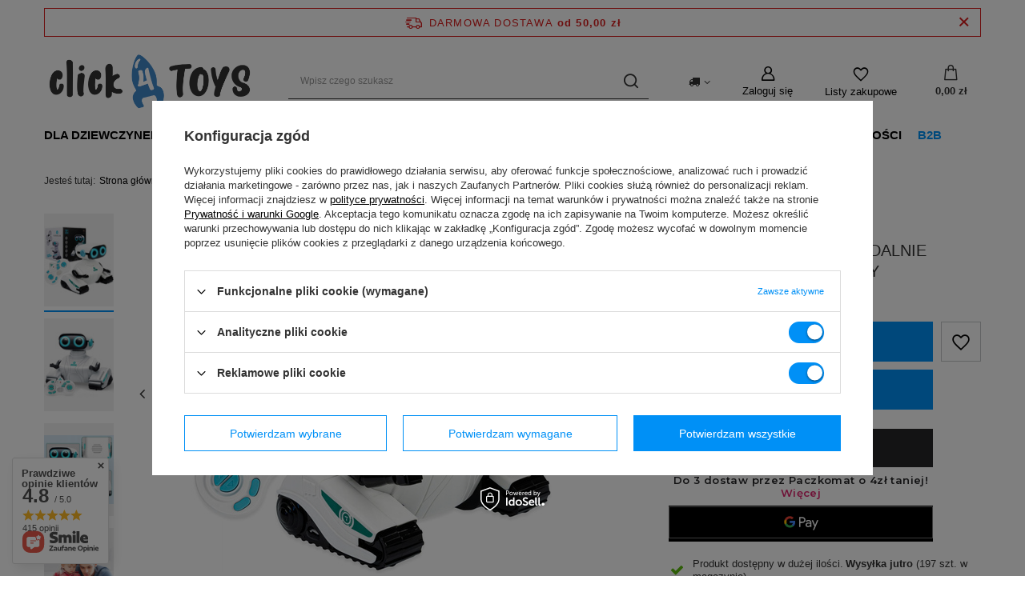

--- FILE ---
content_type: text/html; charset=utf-8
request_url: https://click4toys.pl/ajax/projector.php?action=get&product=585&size=uniw&get=sizeavailability,sizedelivery,sizeprices
body_size: 338
content:
{"sizeavailability":{"delivery_days":"1","delivery_date":"2026-01-20","days":"0","sum":"197","visible":"y","status_description":"Produkt dost\u0119pny w du\u017cej ilo\u015bci","status_gfx":"\/data\/lang\/pol\/available_graph\/graph_1_4.png","status":"enable","minimum_stock_of_product":"10","shipping_time":{"days":"1","working_days":"1","hours":"0","minutes":"0","time":"2026-01-20 14:00","week_day":"2","week_amount":"0","today":"false"},"delay_time":{"days":"0","hours":"0","minutes":"0","time":"2026-01-19 23:38:12","week_day":"1","week_amount":"0","unknown_delivery_time":"false"}},"sizedelivery":{"undefined":"false","shipping":"0.00","shipping_formatted":"0,00 z\u0142","limitfree":"0.00","limitfree_formatted":"0,00 z\u0142"},"sizeprices":{"value":"59.90","price_formatted":"59,90 z\u0142","price_net":"48.70","price_net_formatted":"48,70 z\u0142","vat":"23","worth":"59.90","worth_net":"48.70","worth_formatted":"59,90 z\u0142","worth_net_formatted":"48,70 z\u0142","basket_enable":"y","special_offer":"false","rebate_code_active":"n","priceformula_error":"false"}}

--- FILE ---
content_type: text/css
request_url: https://click4toys.pl/data/designs/62f239c9e6af03.93089425_6/gfx/pol/custom.css.gzip?r=1756965118
body_size: 202
content:
div#menu_blog_rss {
    display: none !important;
}

div.basketedit_rebatecodes_outline {display: block;}
.projector_info__item.--stocks.projector_stocks {
    display: none !important;
}

.product > a img {
transition: all .3s ease-in-out !important;
}

.product:hover > a img {
transform: scale(1.13);
}
#links_footer_1 a.--gfx img {
  transition: transform 0.3s ease;
  display: inline-block;
}

#links_footer_1 a.--gfx:hover img {
  transform: scale(1.4);
}
#main_cms ._ae_desc p span {
  color: #0093f7 !important;
}
#menu_categories #menu_navbar ul.navbar-nav li.nav-item:nth-child(9) a.nav-link {
  color: #0093f7 !important;
}